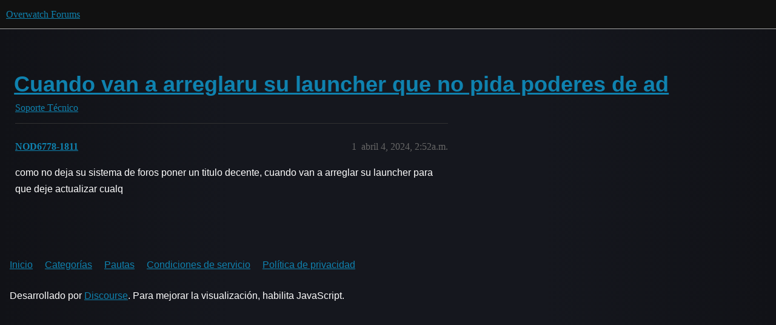

--- FILE ---
content_type: text/html; charset=utf-8
request_url: https://us.forums.blizzard.com/es/overwatch/t/cuando-van-a-arreglaru-su-launcher-que-no-pida-poderes-de-ad/10345
body_size: 2485
content:
<!DOCTYPE html>
<html lang="es-MX">
  <head>
    <meta charset="utf-8">
    <title>Cuando van a arreglaru su launcher que no pida poderes de ad - Soporte Técnico - Overwatch Forums</title>
    <meta name="description" content="como no deja su sistema de foros poner un titulo decente, cuando van a arreglar su launcher para que deje actualizar cualq">
    <meta name="generator" content="Discourse 3.5.3 - https://github.com/discourse/discourse version 06240420f449ca21d11714eea0ba09125e0f0310">
<link rel="icon" type="image/png" href="https://d13gp3h0hmaztu.cloudfront.net/optimized/1X/e9d52add3f186cd5f4c40b249ebec06ff3d847da_2_32x32.png">
<link rel="apple-touch-icon" type="image/png" href="https://d13gp3h0hmaztu.cloudfront.net/optimized/1X/e9d52add3f186cd5f4c40b249ebec06ff3d847da_2_180x180.png">
<meta name="theme-color" media="all" content="#111111">

<meta name="color-scheme" content="dark">

<meta name="viewport" content="width=device-width, initial-scale=1.0, minimum-scale=1.0, viewport-fit=cover">
<meta name="discourse-base-uri" content="/es/overwatch">
<link rel="canonical" href="https://us.forums.blizzard.com/es/overwatch/t/cuando-van-a-arreglaru-su-launcher-que-no-pida-poderes-de-ad/10345" />

<link rel="search" type="application/opensearchdescription+xml" href="https://us.forums.blizzard.com/es/overwatch/opensearch.xml" title="Overwatch Forums Search">

    <link href="https://d17ic2d9pmknkn.cloudfront.net/es/overwatch/stylesheets/color_definitions_blizzard_2_3_4021e5802c304a467c141dfd2551dfac89d19fc0.css?__ws=us.forums.blizzard.com" media="all" rel="stylesheet" class="light-scheme" data-scheme-id="2"/>

<link href="https://d17ic2d9pmknkn.cloudfront.net/es/overwatch/stylesheets/common_5af8ffe8279eb9029e1c3f097d413be7b30c4779.css?__ws=us.forums.blizzard.com" media="all" rel="stylesheet" data-target="common"  />

  <link href="https://d17ic2d9pmknkn.cloudfront.net/es/overwatch/stylesheets/desktop_5af8ffe8279eb9029e1c3f097d413be7b30c4779.css?__ws=us.forums.blizzard.com" media="all" rel="stylesheet" data-target="desktop"  />



    <link href="https://d17ic2d9pmknkn.cloudfront.net/es/overwatch/stylesheets/checklist_5af8ffe8279eb9029e1c3f097d413be7b30c4779.css?__ws=us.forums.blizzard.com" media="all" rel="stylesheet" data-target="checklist"  />
    <link href="https://d17ic2d9pmknkn.cloudfront.net/es/overwatch/stylesheets/discourse-akismet_5af8ffe8279eb9029e1c3f097d413be7b30c4779.css?__ws=us.forums.blizzard.com" media="all" rel="stylesheet" data-target="discourse-akismet"  />
    <link href="https://d17ic2d9pmknkn.cloudfront.net/es/overwatch/stylesheets/discourse-assign_5af8ffe8279eb9029e1c3f097d413be7b30c4779.css?__ws=us.forums.blizzard.com" media="all" rel="stylesheet" data-target="discourse-assign"  />
    <link href="https://d17ic2d9pmknkn.cloudfront.net/es/overwatch/stylesheets/discourse-characters-required_5af8ffe8279eb9029e1c3f097d413be7b30c4779.css?__ws=us.forums.blizzard.com" media="all" rel="stylesheet" data-target="discourse-characters-required"  />
    <link href="https://d17ic2d9pmknkn.cloudfront.net/es/overwatch/stylesheets/discourse-details_5af8ffe8279eb9029e1c3f097d413be7b30c4779.css?__ws=us.forums.blizzard.com" media="all" rel="stylesheet" data-target="discourse-details"  />
    <link href="https://d17ic2d9pmknkn.cloudfront.net/es/overwatch/stylesheets/discourse-group-tracker_5af8ffe8279eb9029e1c3f097d413be7b30c4779.css?__ws=us.forums.blizzard.com" media="all" rel="stylesheet" data-target="discourse-group-tracker"  />
    <link href="https://d17ic2d9pmknkn.cloudfront.net/es/overwatch/stylesheets/discourse-lazy-videos_5af8ffe8279eb9029e1c3f097d413be7b30c4779.css?__ws=us.forums.blizzard.com" media="all" rel="stylesheet" data-target="discourse-lazy-videos"  />
    <link href="https://d17ic2d9pmknkn.cloudfront.net/es/overwatch/stylesheets/discourse-local-dates_5af8ffe8279eb9029e1c3f097d413be7b30c4779.css?__ws=us.forums.blizzard.com" media="all" rel="stylesheet" data-target="discourse-local-dates"  />
    <link href="https://d17ic2d9pmknkn.cloudfront.net/es/overwatch/stylesheets/discourse-presence_5af8ffe8279eb9029e1c3f097d413be7b30c4779.css?__ws=us.forums.blizzard.com" media="all" rel="stylesheet" data-target="discourse-presence"  />
    <link href="https://d17ic2d9pmknkn.cloudfront.net/es/overwatch/stylesheets/discourse-sift_5af8ffe8279eb9029e1c3f097d413be7b30c4779.css?__ws=us.forums.blizzard.com" media="all" rel="stylesheet" data-target="discourse-sift"  />
    <link href="https://d17ic2d9pmknkn.cloudfront.net/es/overwatch/stylesheets/discourse-solved_5af8ffe8279eb9029e1c3f097d413be7b30c4779.css?__ws=us.forums.blizzard.com" media="all" rel="stylesheet" data-target="discourse-solved"  />
    <link href="https://d17ic2d9pmknkn.cloudfront.net/es/overwatch/stylesheets/discourse-templates_5af8ffe8279eb9029e1c3f097d413be7b30c4779.css?__ws=us.forums.blizzard.com" media="all" rel="stylesheet" data-target="discourse-templates"  />
    <link href="https://d17ic2d9pmknkn.cloudfront.net/es/overwatch/stylesheets/discourse-tooltips_5af8ffe8279eb9029e1c3f097d413be7b30c4779.css?__ws=us.forums.blizzard.com" media="all" rel="stylesheet" data-target="discourse-tooltips"  />
    <link href="https://d17ic2d9pmknkn.cloudfront.net/es/overwatch/stylesheets/discourse-topic-voting_5af8ffe8279eb9029e1c3f097d413be7b30c4779.css?__ws=us.forums.blizzard.com" media="all" rel="stylesheet" data-target="discourse-topic-voting"  />
    <link href="https://d17ic2d9pmknkn.cloudfront.net/es/overwatch/stylesheets/discourse-user-notes_5af8ffe8279eb9029e1c3f097d413be7b30c4779.css?__ws=us.forums.blizzard.com" media="all" rel="stylesheet" data-target="discourse-user-notes"  />
    <link href="https://d17ic2d9pmknkn.cloudfront.net/es/overwatch/stylesheets/footnote_5af8ffe8279eb9029e1c3f097d413be7b30c4779.css?__ws=us.forums.blizzard.com" media="all" rel="stylesheet" data-target="footnote"  />
    <link href="https://d17ic2d9pmknkn.cloudfront.net/es/overwatch/stylesheets/hosted-site_5af8ffe8279eb9029e1c3f097d413be7b30c4779.css?__ws=us.forums.blizzard.com" media="all" rel="stylesheet" data-target="hosted-site"  />
    <link href="https://d17ic2d9pmknkn.cloudfront.net/es/overwatch/stylesheets/poll_5af8ffe8279eb9029e1c3f097d413be7b30c4779.css?__ws=us.forums.blizzard.com" media="all" rel="stylesheet" data-target="poll"  />
    <link href="https://d17ic2d9pmknkn.cloudfront.net/es/overwatch/stylesheets/spoiler-alert_5af8ffe8279eb9029e1c3f097d413be7b30c4779.css?__ws=us.forums.blizzard.com" media="all" rel="stylesheet" data-target="spoiler-alert"  />
    <link href="https://d17ic2d9pmknkn.cloudfront.net/es/overwatch/stylesheets/discourse-topic-voting_desktop_5af8ffe8279eb9029e1c3f097d413be7b30c4779.css?__ws=us.forums.blizzard.com" media="all" rel="stylesheet" data-target="discourse-topic-voting_desktop"  />
    <link href="https://d17ic2d9pmknkn.cloudfront.net/es/overwatch/stylesheets/poll_desktop_5af8ffe8279eb9029e1c3f097d413be7b30c4779.css?__ws=us.forums.blizzard.com" media="all" rel="stylesheet" data-target="poll_desktop"  />

  <link href="https://d17ic2d9pmknkn.cloudfront.net/es/overwatch/stylesheets/common_theme_3_4b3faed27fc0d61afdf7e2a4ca621d16d3501aea.css?__ws=us.forums.blizzard.com" media="all" rel="stylesheet" data-target="common_theme" data-theme-id="3" data-theme-name="blizzard"/>
    <link href="https://d17ic2d9pmknkn.cloudfront.net/es/overwatch/stylesheets/desktop_theme_3_7f5c005ebf7c46f9773e95cbed07ff4a6dd5b3de.css?__ws=us.forums.blizzard.com" media="all" rel="stylesheet" data-target="desktop_theme" data-theme-id="3" data-theme-name="blizzard"/>

    
    
        <link rel="alternate nofollow" type="application/rss+xml" title="Fuente RSS de &quot;Cuando van a arreglaru su launcher que no pida poderes de ad&quot;" href="https://us.forums.blizzard.com/es/overwatch/t/cuando-van-a-arreglaru-su-launcher-que-no-pida-poderes-de-ad/10345.rss" />
    <meta property="og:site_name" content="Overwatch Forums" />
<meta property="og:type" content="website" />
<meta name="twitter:card" content="summary_large_image" />
<meta name="twitter:image" content="https://d13gp3h0hmaztu.cloudfront.net/original/1X/0ea4418b963b4e44e092609b557a1e75a4546d8a.png" />
<meta property="og:image" content="https://d13gp3h0hmaztu.cloudfront.net/original/1X/0ea4418b963b4e44e092609b557a1e75a4546d8a.png" />
<meta property="og:url" content="https://us.forums.blizzard.com/es/overwatch/t/cuando-van-a-arreglaru-su-launcher-que-no-pida-poderes-de-ad/10345" />
<meta name="twitter:url" content="https://us.forums.blizzard.com/es/overwatch/t/cuando-van-a-arreglaru-su-launcher-que-no-pida-poderes-de-ad/10345" />
<meta property="og:title" content="Cuando van a arreglaru su launcher que no pida poderes de ad" />
<meta name="twitter:title" content="Cuando van a arreglaru su launcher que no pida poderes de ad" />
<meta property="og:description" content="como no deja su sistema de foros poner un titulo decente, cuando van a arreglar su launcher para que deje actualizar cualq" />
<meta name="twitter:description" content="como no deja su sistema de foros poner un titulo decente, cuando van a arreglar su launcher para que deje actualizar cualq" />
<meta property="og:article:section" content="Soporte Técnico" />
<meta property="og:article:section:color" content="AB9364" />
<meta property="article:published_time" content="2024-04-04T02:52:56+00:00" />
<meta property="og:ignore_canonical" content="true" />


    <script type="application/ld+json">{"@context":"http://schema.org","@type":"QAPage","name":"Cuando van a arreglaru su launcher que no pida poderes de ad","mainEntity":{"@type":"Question","name":"Cuando van a arreglaru su launcher que no pida poderes de ad","text":"como no deja su sistema de foros poner un titulo decente, cuando van a arreglar su launcher para que deje actualizar cualq","upvoteCount":0,"answerCount":0,"datePublished":"2024-04-04T02:52:56.149Z","author":{"@type":"Person","name":"NOD6778-1811","url":"https://us.forums.blizzard.com/es/overwatch/u/NOD6778-1811"}}}</script>
  </head>
  <body class="crawler ">
    
    <header>
  <a href="/es/overwatch/">Overwatch Forums</a>
</header>

    <div id="main-outlet" class="wrap" role="main">
        <div id="topic-title">
    <h1>
      <a href="/es/overwatch/t/cuando-van-a-arreglaru-su-launcher-que-no-pida-poderes-de-ad/10345">Cuando van a arreglaru su launcher que no pida poderes de ad</a>
    </h1>

      <div class="topic-category" itemscope itemtype="http://schema.org/BreadcrumbList">
          <span itemprop="itemListElement" itemscope itemtype="http://schema.org/ListItem">
            <a href="/es/overwatch/c/technical-support/8" class="badge-wrapper bullet" itemprop="item">
              <span class='badge-category-bg' style='background-color: #AB9364'></span>
              <span class='badge-category clear-badge'>
                <span class='category-name' itemprop='name'>Soporte Técnico</span>
              </span>
            </a>
            <meta itemprop="position" content="1" />
          </span>
      </div>

  </div>

  

    <div itemscope itemtype='http://schema.org/DiscussionForumPosting'>
      <meta itemprop='headline' content='Cuando van a arreglaru su launcher que no pida poderes de ad'>
      <link itemprop='url' href='https://us.forums.blizzard.com/es/overwatch/t/cuando-van-a-arreglaru-su-launcher-que-no-pida-poderes-de-ad/10345'>
      <meta itemprop='datePublished' content='2024-04-04T02:52:56Z'>
        <meta itemprop='articleSection' content='Soporte Técnico'>
      <meta itemprop='keywords' content=''>
      <div itemprop='publisher' itemscope itemtype="http://schema.org/Organization">
        <meta itemprop='name' content='Overwatch Forums'>
          <div itemprop='logo' itemscope itemtype="http://schema.org/ImageObject">
            <meta itemprop='url' content='https://d13gp3h0hmaztu.cloudfront.net/original/1X/e9d52add3f186cd5f4c40b249ebec06ff3d847da.png'>
          </div>
      </div>


          <div id='post_1'  class='topic-body crawler-post'>
            <div class='crawler-post-meta'>
              <span class="creator" itemprop="author" itemscope itemtype="http://schema.org/Person">
                <a itemprop="url" rel='nofollow' href='https://us.forums.blizzard.com/es/overwatch/u/NOD6778-1811'><span itemprop='name'>NOD6778-1811</span></a>
                
              </span>

                <link itemprop="mainEntityOfPage" href="https://us.forums.blizzard.com/es/overwatch/t/cuando-van-a-arreglaru-su-launcher-que-no-pida-poderes-de-ad/10345">


              <span class="crawler-post-infos">
                  <time  datetime='2024-04-04T02:52:56Z' class='post-time'>
                    abril 4, 2024,  2:52a.m.
                  </time>
                  <meta itemprop='dateModified' content='2024-04-04T02:52:56Z'>
              <span itemprop='position'>1</span>
              </span>
            </div>
            <div class='post' itemprop='text'>
              <p>como no deja su sistema de foros poner un titulo decente, cuando van a arreglar su launcher para que deje actualizar cualq</p>
            </div>

            <div itemprop="interactionStatistic" itemscope itemtype="http://schema.org/InteractionCounter">
              <meta itemprop="interactionType" content="http://schema.org/LikeAction"/>
              <meta itemprop="userInteractionCount" content="0" />
              <span class='post-likes'></span>
            </div>

          </div>
    </div>


    




    </div>
    <footer class="container wrap">
  <nav class='crawler-nav'>
    <ul>
      <li itemscope itemtype='http://schema.org/SiteNavigationElement'>
        <span itemprop='name'>
          <a href='/es/overwatch/' itemprop="url">Inicio </a>
        </span>
      </li>
      <li itemscope itemtype='http://schema.org/SiteNavigationElement'>
        <span itemprop='name'>
          <a href='/es/overwatch/categories' itemprop="url">Categorías </a>
        </span>
      </li>
      <li itemscope itemtype='http://schema.org/SiteNavigationElement'>
        <span itemprop='name'>
          <a href='/es/overwatch/guidelines' itemprop="url">Pautas </a>
        </span>
      </li>
        <li itemscope itemtype='http://schema.org/SiteNavigationElement'>
          <span itemprop='name'>
            <a href='/es/overwatch/tos' itemprop="url">Condiciones de servicio </a>
          </span>
        </li>
        <li itemscope itemtype='http://schema.org/SiteNavigationElement'>
          <span itemprop='name'>
            <a href='/es/overwatch/privacy' itemprop="url">Política de privacidad </a>
          </span>
        </li>
    </ul>
  </nav>
  <p class='powered-by-link'>Desarrollado por <a href="https://www.discourse.org">Discourse</a>. Para mejorar la visualización, habilita JavaScript.</p>
</footer>

    
    
  </body>
  
</html>


--- FILE ---
content_type: text/css
request_url: https://d17ic2d9pmknkn.cloudfront.net/es/overwatch/stylesheets/discourse-assign_5af8ffe8279eb9029e1c3f097d413be7b30c4779.css?__ws=us.forums.blizzard.com
body_size: 938
content:
.user-content .assign-controls{display:flex;justify-content:flex-end;margin-bottom:.5em}.user-content .assign-controls .assign-messages-assigned{margin-right:.5em}.assigned-to .d-icon,.assigned-to i.fa{margin-right:.25em;color:var(--primary-medium)}.assigned-to .assign-text{margin-right:.25em}.composer-popup .assigned-to{margin-left:.5em}.assigned-to .assignee:not(:last-child)::after{content:", "}.assigned-to .more-button{padding-left:.3em;padding-right:.3em;vertical-align:middle}.topic-body .assigned-to{padding-left:11px}.cant-act-flagged-post{padding:.5em;border:1px dashed var(--primary-medium);color:var(--primary);display:flex;justify-content:space-between;align-items:center}.topic-assigned-to{min-width:15%;width:15%}.list-tags.assigned{margin-left:5px}.d-modal.assign .d-modal__body{overflow-y:unset}.d-modal.assign label{font-weight:bold}.d-modal.assign label .label-optional{color:var(--primary-medium);font-weight:normal}.d-modal.assign .target .combo-box{width:100%}.d-modal.assign .email-group-user-chooser{width:100%}.d-modal.assign .email-group-user-chooser .select-kit-header{outline:0 !important}.d-modal.assign .email-group-user-chooser .select-kit-body{position:absolute !important;transform:none !important;max-width:100%}.d-modal.assign .email-group-user-chooser-filter.is-expanded{border:1px solid var(--tertiary)}.d-modal.assign .email-group-user-chooser .caret-icon{color:var(--primary-medium)}.d-modal.assign .email-group-user-chooser .user-wrapper{display:flex;align-items:baseline;line-height:var(--line-height-small);overflow:hidden;pointer-events:all}.d-modal.assign .email-group-user-chooser .name{display:contents}.d-modal.assign .email-group-user-chooser .identifier{margin-right:.5rem}.d-modal.assign .email-group-user-chooser .user-status-message{overflow:hidden;text-overflow:ellipsis;white-space:nowrap;color:var(--primary-medium);font-size:var(--font-down-2);margin-left:.5em}.d-modal.assign .email-group-user-chooser .user-status-message .emoji{height:var(--font-0);width:var(--font-0)}.d-modal.assign .email-group-user-chooser .suggestions-label{position:absolute;right:0;top:0;margin:.25em .25em 0 0;color:var(--primary-low-mid);font-size:var(--font-down-3);font-weight:bold;text-transform:uppercase}.d-modal.assign .control-group.assignee-error .select-kit-header{border-color:var(--danger)}.d-modal.assign .control-group.assignee-error .error-label{color:var(--danger);font-size:var(--font-down-1)}.topic-list-item .private-message-icon{margin-right:5px}#topic-footer-dropdown-reassign .name{font-weight:normal;display:flex;align-items:center;gap:.25em}#topic-footer-dropdown-reassign .avatar{width:1.19em;height:1.19em}#topic-footer-dropdown-reassign .avatar.overlap{z-index:1;margin-right:-0.4em}#topic-footer-dropdown-reassign .d-icon,#topic-footer-dropdown-reassign i.fa{color:var(--primary-medium)}#topic-footer-dropdown-reassign .d-icon{margin-left:.165em;margin-right:.165em}.group-assignments{min-width:250px}.group-assignments li a{display:grid;grid-template-areas:" avatar names count";grid-template-columns:auto 1fr auto;align-items:center;padding:.5em 13px}.group-assignments li a .assign-image{width:45px;margin-right:.5em;text-align:center;grid-area:avatar}.group-assignments li a .assign-image a{padding:0;padding-right:.5em}.group-assignments li a .assign-image svg{width:40px;height:40px}.group-assignments li a .assign-names{font-size:var(--font-down-1);grid-area:names;overflow:hidden;line-height:normal}.group-assignments li a .assign-name{overflow:hidden;white-space:nowrap;text-overflow:ellipsis;margin-top:3px}.group-assignments li a .assign-username{font-weight:bold;overflow:hidden;white-space:nowrap;text-overflow:ellipsis}.group-assignments li a .assign-count{font-size:var(--font-up-2);grid-area:count}.group-assignments .search{width:100%}.group-assignments .search-div{padding:0 0}.assigned-topic-list-header .topic-list-data.num:last-of-type{margin-right:50px}.assigned-topic-list-item .topic-list-data .topic-item-stats .category a{max-width:145px}.private-assign .small-action-custom-message{font-style:italic;color:var(--primary-medium)}.desktop-view .group-assign .user-secondary-navigation{grid-column:1;grid-row:2/4}.desktop-view .group-assign .group-assignments{margin-top:1.25em}.desktop-view .group-assign .user-content-wrapper .user-content{grid-column:2}.desktop-view .group-assign .nav-stacked{width:100%;margin-right:2em}
/*# sourceMappingURL=discourse-assign_5af8ffe8279eb9029e1c3f097d413be7b30c4779.css.map?__ws=us.forums.blizzard.com */


--- FILE ---
content_type: text/css
request_url: https://d17ic2d9pmknkn.cloudfront.net/es/overwatch/stylesheets/discourse-group-tracker_5af8ffe8279eb9029e1c3f097d413be7b30c4779.css?__ws=us.forums.blizzard.com
body_size: -157
content:
.group-tracker-nav{background-color:var(--secondary);display:inline-flex;height:100%}.group-tracker-nav .btn{display:inline-flex}.group-tracker{height:100%}
/*# sourceMappingURL=discourse-group-tracker_5af8ffe8279eb9029e1c3f097d413be7b30c4779.css.map?__ws=us.forums.blizzard.com */
